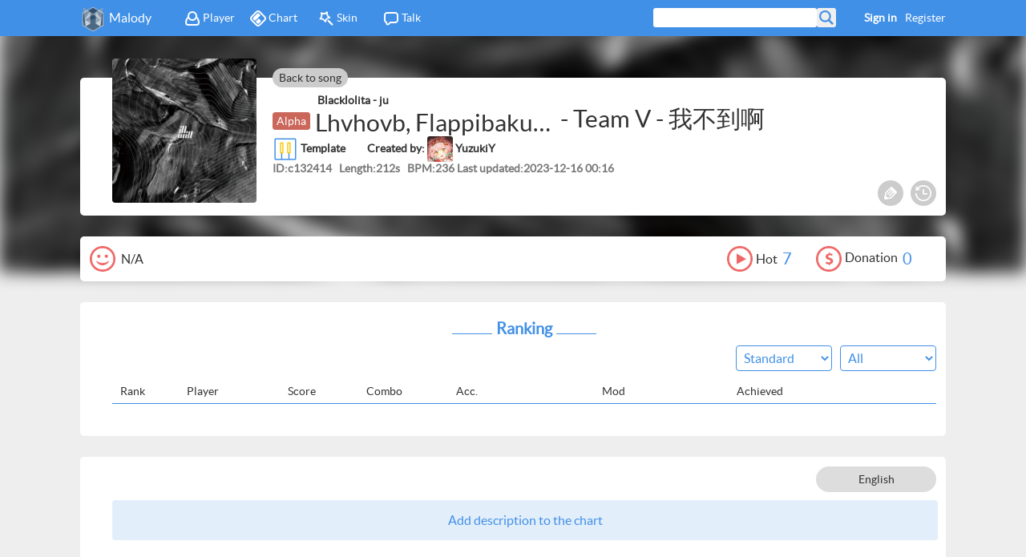

--- FILE ---
content_type: text/html; charset=utf-8
request_url: https://m.mugzone.net/chart/132414
body_size: 4120
content:

<!DOCTYPE html>
<html>
<head>
    <meta http-equiv="Content-Type" content="text/html;charset=UTF-8">
    
    <title>Malody - ju Template (YuzukiY)</title>
	<meta property="og:title" content="ju Template (YuzukiY)">
	<meta property="og:image" content="http://cni.machart.top/cover/32423!small?time=1702657146">
	<meta property="og:description" content="Lhvhovb, Flappibakuse, Auros, Hujin_, Jacky, LFLower-Team V - 我不到啊-Template, Created By YuzukiY">
	<meta property="twitter:card" content="summary_large_image" />

    <meta name="description" content="Malody, cross-platform music game community"/>
<meta name="google-site-verification" content="vhjzjuMMc6bdXHGNbmQv5ij1e0US0I1iwOuKIspj14I" />
<meta name="keywords" content="malody, windows, ios, mac, android, game, simulator, ddr, beatmania, iidx, jubeat, osu, lovelive, taiko">
<link rel="shortcut icon" href="/static/favicon.ico" type="image/x-icon"/>
<link rel="stylesheet" type="text/css" href="/static/css/main.css?v=31"/>

<meta name="viewport" content="width=device-width">
<script type="text/javascript" src="/static/js/lib/jquery-2.0.3.min.js?v=2"></script>
<script type="text/javascript" src="/static/js/lib/sea.js"></script>
<script type="text/javascript">
	seajs.config({
		base: '/static/js/'
	});
	var csrftoken = $.cookie('csrftoken');
	function csrfSafeMethod(method) {
		return (/^(GET|HEAD|OPTIONS|TRACE)$/.test(method));
	}
	$.ajaxSetup({
		beforeSend: function (xhr, settings) {
			if (!csrfSafeMethod(settings.type) && !this.crossDomain) {
				xhr.setRequestHeader("X-CSRFToken", csrftoken);
			}
		}
	});
	window.malody = window.malody || {};
</script>
	<script type="text/javascript">
	
	
	</script>
</head>
<body>


<header id="header">
	<div class="center">
		<span><img src="/static/img/icon-64.png"/><a href="/index">Malody</a></span>
		<div class="menu">
			<a href="/talk/group"><i class="icon-ta"></i>Talk</a>
			
            <a href="/store/skin"><i class="icon-sk"></i>Skin</a>
			<a href="/page/all/chart?type=3"><i class="icon-ch"></i>Chart</a>
			<a href="/page/all/player"><i class="icon-pl"></i>Player</a>
		</div>
		
		<a href="/accounts/register">Register</a>
		<a style="font-weight:bold" id="J_toplogin">Sign in</a>
        
		<form action="/page/search" id="J_search_form" class="search g_round">
			<input type="text" name="keyword" id="J_search" /><input type="submit" value="" id="J_search_submit"/>
		</form>
		<div class="notify g_round">
			<a href="/talk/user/notify">You have new message(s)</a>
		</div>
	</div>
</header>
<div id="chead">
	
	
		<div class="cover" style="background-image:url(http://cni.machart.top/cover/32423!small?time=1702657146)"></div>
	

</div>
<div id="center">
	<div id="content" class="" style="width:100%">
		
	<link rel="stylesheet" type="text/css" href="/static/css/wiki.css?v=28"/>
	<link rel="stylesheet" type="text/css" href="/static/css/tmpl.css?v=16"/>
	
	<div class="song_title g_rblock">
		<div class="coverb">
			
				<div class="cover" style="background-image:url(http://cni.machart.top/cover/32423!small?time=1702657146)"></div>
			
		</div>

		<div class="tail">
			<a href="/song/32423">Back to song</a>
		</div>

		<div class="right">
            
                 <h3 class="textfix" style="left:296px"><span class="textfix artist">Blacklolita</span> - ju</h3>
            
			<h2 class="textfix title">
				<em class="t0">Alpha</em>
				
				
				
                
				
				<span class="textfix artist">Lhvhovb, Flappibakuse, Auros, Hujin_, Jacky, LFLower</span> - Team V - 我不到啊</h2>
			<h2 class="mode">
				<img src="/static/img/mode/mode-0.png"/>
				<span>Template</span>
                <span style="margin-left: 24px">Created by: </span>
                <img src="http://cni.machart.top/avatar/61119!avatar64?time=1766918466" alt="YuzukiY" style="max-width:36px;max-height:36px;background:url('');" class="avatar" id="" />
				<a href="/accounts/user/61119">YuzukiY</a>
                
			<h2 class="sub">
                <label>ID</label>:c<span>132414</span>&nbsp;&nbsp;
				<label>Length</label>:<span>212s</span>&nbsp;&nbsp;
				<label>BPM</label>:<span>236</span>
				<label>Last updated</label>:<span class="textfix">2023-12-16 00:16</span>
			</h2>
			<h2 class="tags">
				
			</h2>
		</div>

		<div class="tool">
            
            
			<a href="#" class="btn g_toolbtn e" data-type="edit_meta" title="Edit meta"><i></i></a>
            <a href="/page/change?key=chart_132414" class="g_toolbtn log" title="Change History"><i></i></a>
			
            
		</div>
	</div>

	<div class="g_cont2 g_rblock like_area">
		<div class="num">
			<img src="/static/img/icon-love.png"/>
			
				<span>N/A</span>
			
		</div>
		<div class="num" style="float:right">
			<img src="/static/img/icon-donate.png"/>Donation<span class="l">0</span>
		</div>
		<div class="num" style="float:right">
			<img src="/static/img/icon-play.png"/><span>Hot</span><span class="l">7</span>
		</div>






	</div>
	
	
		<div class="g_cont2 g_rblock">
			<h1 class="sec">Ranking</h1>
			<div class="g_actbar" id="score_actbar">
				
				
                <select id="g_judge" class="g_options">
                    <option value="-1">All</option>
                    <option value="0">A(Easy)</option>
                    <option value="1">B(Easy+)</option>
                    <option value="2">C(Normal)</option>
                    <option value="3">D(Normal+)</option>
                    <option value="4">E(Hard)</option>
                </select>
				<select class="g_options" id="g_platform" style="margin-right: 10px">
					<option value="0">Pro Judge</option>
					<option value="1" selected>Standard</option>
				</select>
			</div>
			<div class="score_area">
				



<div class="list_head">
	<span class="rank">Rank</span>
	<span class="name">Player</span>
	<span class="score">Score</span>
	<span class="combo">Combo</span>
	<span class="acc">Acc.</span>
	<span class="mod">Mod</span>
	<span class="time">Achieved</span>
</div>
<ul class="list">
	
</ul>
			</div>
		</div>
	

	

	<div class="g_cont2 g_rblock">
		<div class="tool">
			<div class="lang2">
	<span>English</span>
	<div class="drop">
		<div class="list">
			<a href="#" data-value="en">English</a>
			<a href="#" data-value="sc">简体中文</a>
			<a href="#" data-value="tc">繁體中文</a>
			<a href="#" data-value="jp">日本語</a>
			<a href="#" data-value="kr">한국어</a>
		</div>
	</div>
</div>
			
		</div>
		<div class="g_wiki">
			
				<div class="g_wiki_new btn" data-type="edit">Add description to the chart</div>
			
			<span class="clear"></span>
		</div>
	</div>

    <div class="g_talk" id="g_talk">
        



<div id="g_talk_input">
    <div class="wrap">
		<div class="desc">Notice: You are in public talk, please use English</div>
		<div class="tool">
			

<div class="g_edittool">
	<a href="#" data-type="bold"><span title="Bold" class="tool-B" ></span></a>
	<a href="#" data-type="italic"><span title="Italic" class="tool-I"></span></a>
	<a href="#" data-type="list"><span title="List" class="tool-list"  ></span></a>
	<a href="#" data-type="img"><span title="Image" class="tool-img" ></span></a>
	<a href="#" data-type="link"><span title="Link" class="tool-link" ></span></a>
	<em class="clear"></em>
</div>
			<a href="#" class="btn" data-type="cancel" id="J_cancel">X</a>
		</div>
        <textarea cols="80" rows="30" dir="ltr"></textarea>
		<p>
            <a class="g_btn btn g_talk_new" data-type="save" id="g_talk_save">Reply</a>
        </p>
    </div>

</div>





<div class="g_talk_tool">
	<div class="g_btn btn g_talk_new" data-type="new"><i></i>Reply</div>
</div>

<ul id="g_talk_list">

</ul>
<div id="g_talk_next" data-type="next" class="talk_btn btn">Show more</div>
<div class="g_talk_new_rep" id="g_talk_new2">
	<p>Want to say something?</p>
	<div class="g_btn btn g_talk_new" data-type="new"><i></i>Reply</div>
</div>
    </div>
	<script>
		window.malody = window.malody || {};
		window.malody.wiki = {
			id: 132414,
			lang: 1,
			key: "chart_132414",
			cid: 132414,
            sid: 32423
		};
		seajs.config({
			map:[
				['wiki/index.js','wiki/index.js?v=13']
			]
		});
		seajs.use('module/wiki/index', function (wiki) {
			wiki.get('./init').init();
		})
	</script>

	</div>
	<span class="clear"></span>
</div>


<footer id="footer">
    
    

	<div class="line">
        <a href="/accounts/limit">The Jail</a>
        <i></i>
		<a href="/wiki/729">About us</a>
		<i></i>
		<form action="/i18n/setlang/" method="post">
			<input type='hidden' name='csrfmiddlewaretoken' value='2FRmQu0ZH0rcvbP3eohr4G0jFmjQyJsf' />
			<input name="next" type="hidden" value="" />
			<select name="language" class="g_options">
			
			
			<option value="zh-hant">
				繁體中文
			</option>
			
			<option value="zh-hans">
				简体中文
			</option>
			
			<option value="en" selected="selected">
				English
			</option>
			
			<option value="ja">
				日本語
			</option>
			
			<option value="vi">
				Tiếng Việt
			</option>
			
			</select>
			<input class="g_round" type="submit" value="Change" />
		</form>
	</div>
	<span class="copy">Copyright &copy; 2013 ~ 2025 Mugzone</span>
	<script>
		window.onresize = function(){
			if(window.innerHeight > document.body.clientHeight){
				$('#footer').css("position", "fixed");
			}else{
				$('#footer').css('position', 'absolute');
			}
		};
	</script>
</footer>


<div id="notify">
    <div class="msg succ">
        <p></p>
    </div>
</div>


<div id="login">
    <div class="g_title">Sign in<span class="click" data-type="close">X</span></div>
    <div class="g_cont">
        <h1><label for="s_email">Email</label><input type="text" name="email" id="s_email"/> </h1>
        <h1><label for="s_psw">Password</label><input type="password" name="psw" id="s_psw"/> </h1>
        <div class="g_btn btn click" data-type="login">Sign in</div>
        <h1 style="margin-left: 100px;">
            <a href="/accounts/forget">Forgot Password?</a>
            <a style="margin-left: 32px; color:#ef6666" href="/accounts/register">Register</a>
        </h1>
    </div>
    <script>
        seajs.config({
			map:[
				['util.js','util.js?v=2']
			]
		});
        seajs.use('util', function (util) {
			util.initLogin();
		})
    </script>
</div>

<div id="g_loading">
	<div class="loading"></div>
    <span>Wait...</span>
</div>
<div id="analytics">
<script type="text/javascript">
var _bdhmProtocol = (("https:" == document.location.protocol) ? " https://" : " http://");
document.write(unescape("%3Cscript src='" + _bdhmProtocol + "hm.baidu.com/h.js%3F4edad2d5a88ea4e9f4d27e98ccec7300' type='text/javascript'%3E%3C/script%3E"));
</script>
<script>
  (function(i,s,o,g,r,a,m){i['GoogleAnalyticsObject']=r;i[r]=i[r]||function(){
  (i[r].q=i[r].q||[]).push(arguments)},i[r].l=1*new Date();a=s.createElement(o),
  m=s.getElementsByTagName(o)[0];a.async=1;a.src=g;m.parentNode.insertBefore(a,m)
  })(window,document,'script','//www.google-analytics.com/analytics.js','ga');

  ga('create', 'UA-46796218-2', 'auto');
  ga('send', 'pageview');

</script>
</div>

</body>
</html>

--- FILE ---
content_type: text/html; charset=utf-8
request_url: https://m.mugzone.net/plugin/talk/list?key=chart_132414&order=-1
body_size: -205
content:
{"code": 0}

--- FILE ---
content_type: text/css
request_url: https://m.mugzone.net/static/css/wiki.css?v=28
body_size: 2442
content:
/*
  1. 主背景 8d8d8d / 141 141 141
2. 主字体 d5b9b9 / 255 221 221
3. 链接字体 + 高亮效果 ff9d9d / 255 157 157
4. 常规按钮 cc6666 / 204 102 102
5. 主背景上用来加强的背景色块 535353 / 83 83 83
6. 加强色块上用来更加加强的色块 474747 / 71 71 71
7. 边框（现在使用了主题色）ef6666 / 239 102 102
边框内线(二级?) 726464 / 114 100 100
8.这东西，叫标题栏之类 ef6666 / 239 102 102
*/
.clear {
  clear: both;
  display: block;
  height: 0;
}
.justfix {
  display: inline-block;
  width: 100%;
  height: 0;
  overflow: hidden;
}
.justfyHold {
  visibility: hidden;
  height: 0;
  overflow: hidden;
  margin: 0;
  padding: 0;
}
.textfix {
  text-overflow: ellipsis;
  overflow-x: hidden;
  white-space: nowrap;
}
#chead .cover {
  position: absolute;
  top: 0px;
  width: 100%;
  min-width: 1100px;
  height: 340px;
  background-size: cover;
  -webkit-filter: blur(10px);
  filter: blur(10px);
  z-index: -1;
}
#center .g_cont .g_block.song {
  margin-left: 50px;
}
#center .g_cont .g_block.song .left {
  float: left;
  width: 200px;
  height: 200px;
  border: 1px solid #4190e7;
  border-radius: 4px;
  -moz-border-radius: 4px;
  -webkit-border-radius: 4px;
}
#center .g_cont .g_block.song .cover {
  background-size: cover;
  background-position: 50%;
}
#center .g_cont .g_block.song .empty {
  background-image: url('../img/cover.png');
}
#center .g_cont .g_block.song .right {
  float: left;
  text-align: left;
  margin-left: 10px;
  line-height: 20px;
  color: #666666;
}
#center .g_cont .g_block.song .right .title {
  font-size: 20px;
  color: black;
  line-height: 30px;
}
#center .g_cont .g_block.song .right .add {
  margin-top: 58px;
}
#center .g_cont .g_block.song .right .add a {
  margin: 0;
  display: inline-block;
  width: 100px;
  text-align: center;
}
#center .g_cont .g_block.chart {
  margin: 0 0 32px 50px;
}
#center .g_cont .g_block.chart .left {
  float: left;
}
#center .g_cont .g_block.chart .left div {
  width: 160px;
  line-height: 24px;
}
#center .g_cont .g_block.chart .left .cover {
  width: 160px;
  height: 160px;
  border: 1px solid #4190e7;
  border-radius: 4px;
  -moz-border-radius: 4px;
  -webkit-border-radius: 4px;
  background-size: cover;
  background-position: 50%;
}
#center .g_cont .g_block.chart .left .empty {
  background-image: url('../img/cover.png');
}
#center .g_cont .g_block.chart .right {
  float: left;
  text-align: left;
  margin-left: 10px;
}
#center .g_cont .g_block.chart .right .title {
  font-size: 20px;
  color: black;
  line-height: 30px;
}
#center .g_cont .g_block.chart .right .avatar {
  display: inline-block;
  width: 36px;
  height: 36px;
  border-radius: 4px;
  -moz-border-radius: 4px;
  -webkit-border-radius: 4px;
  background: url("../img/avatar.png");
  background-size: contain;
  vertical-align: middle;
}
#center .g_cont .g_block.chart .right .avatar img {
  width: 36px;
}
#center .g_cont .g_block.chart .right .mode img {
  width: 36px;
  height: 36px;
  vertical-align: middle;
}
#center .g_cont .g_block.chart .right .tip {
  color: #666666;
  margin-top: 3px;
}
#center .g_cont .g_block.chart .right .tip span {
  font-weight: bold;
  color: #4190e7;
  padding: 0 6px;
}
#center .g_cont .temp {
  margin-bottom: 24px;
}
#center .g_cont .g_memo {
  margin-bottom: 24px;
}
#center .g_cont .g_wiki {
  padding-top: 0;
}
#center .chartlist {
  text-align: center;
  width: auto;
  margin-right: 28px;
}
#center .chartlist .tip {
  line-height: 20px;
  text-align: left;
}
#center .chartlist .tip span {
  color: #4190e7;
  padding: 0 6px;
  font-weight: bold;
}
#center .chartlist .bg {
  text-align: left;
  margin-top: 10px;
}
#center .chartlist i {
  height: 24px;
  vertical-align: middle;
  overflow: hidden;
  display: inline-block;
}
#center .chartlist .item i {
  height: 32px;
  line-height: 32px;
}
#center .chartlist .item:nth-child(even) {
  background-color: #e3eefb;
}
#center .chartlist .col1 {
  width: 240px;
}
#center .chartlist .col1 img {
  width: 26px;
  padding: 2px;
  vertical-align: top;
}
#center .chartlist .col2 {
  width: 70px;
}
#center .chartlist .col3 {
  width: 70px;
}
#center .chartlist .col4 {
  width: 70px;
}
#center .chartlist .col5 {
  width: 150px;
  border: none;
}
#center .chartlist .col5 a {
  color: #4190e7;
}
#center .chartlist .col6 {
  width: 150px;
}
#center .chartlist .col7 {
  width: 150px;
}
#center h1.sec {
  color: #4190e7;
  font-size: 20px;
  margin: 10px 0;
}
#center h1.sec:before,
#center h1.sec:after {
  content: '';
  width: 50px;
  height: 1px;
  background-color: #4190e7;
  display: inline-block;
}
#center h1.sec:before {
  margin-right: 5px;
}
#center h1.sec:after {
  margin-left: 5px;
}
#center .like_area {
  padding: 12px !important;
  text-align: left;
}
#center .like_area div.num {
  display: inline-block;
  font-size: 16px;
}
#center .like_area div.num img {
  height: 32px;
  vertical-align: middle;
  padding-right: 4px;
}
#center .like_area div.num span {
  vertical-align: middle;
}
#center .like_area div.num span.l {
  color: #4190e7;
  font-size: 20px;
  padding-left: 6px;
}
#center .like_area div.num:nth-child(2) {
  margin: 0 30px;
}
#center .like_area .line {
  display: block;
  width: 100%;
  height: 1px;
  background-color: #787878;
  margin: 10px 0 12px;
}
#center .like_area a {
  color: #4190e7;
  font-size: 20px;
}
#center .like_area a:hover {
  text-decoration: none;
}
#center .first_area {
  padding: 0 !important;
  margin: 44px 0 10px !important;
  text-align: justify;
}
#center .score_area .list_head,
#center .score_area .list li {
  border-bottom: 1px solid #4190e7;
  text-align: left;
  height: 32px;
  line-height: 32px;
  vertical-align: middle;
}
#center .score_area .list {
  margin: 0;
  list-style: none;
}
#center .score_area .list li {
  position: relative;
  height: 50px;
  line-height: 50px;
}
#center .score_area .list li:hover {
  background-color: #e6e6e6;
}
#center .score_area .list li:hover .ranknum {
  display: block;
}
#center .score_area .list li .g_mod {
  width: 32px;
  height: 32px;
  margin: 0;
}
#center .score_area .list li .acc {
  text-align: left;
  position: relative;
  height: 30px;
  line-height: 30px;
}
#center .score_area .list li .acc i {
  display: block;
  height: 28px;
  position: absolute;
}
#center .score_area .list li .acc i.color-0 {
  background-color: #67f0ab;
}
#center .score_area .list li .acc i.color-1 {
  background-color: #d9f067;
}
#center .score_area .list li .acc i.color-2 {
  background-color: #f0c267;
}
#center .score_area .list li .acc i.color-3 {
  background-color: #f09567;
}
#center .score_area .list li .acc i.color-4 {
  background-color: #ef6666;
}
#center .score_area .list li .acc em {
  display: block;
  font-style: normal;
  width: 100%;
  text-align: center;
  position: absolute;
  color: #222;
}
#center .score_area .list li .label {
  width: 52px;
  height: 18px;
  background: url('../img/toplabel.png') no-repeat top left;
  background-size: cover;
  display: block;
  position: absolute;
  top: 3px;
  left: -5px;
}
#center .score_area .list li .label.top-1 {
  background-position: 0 0px;
}
#center .score_area .list li .label.top-2 {
  background-position: 0 -21px;
}
#center .score_area .list li .label.top-3 {
  background-position: 0 -43px;
}
#center .score_area .list li .ranknum {
  display: none;
  width: 50px;
  height: 50px;
  background-color: rgba(0, 0, 0, 0.7);
  position: absolute;
  left: 0;
  top: 0;
  color: white;
  text-align: center;
}
#center .score_area .list_head span,
#center .score_area .list span {
  display: inline-block;
  text-align: center;
  vertical-align: middle;
}
#center .score_area span.rank {
  width: 50px;
}
#center .score_area span.rank img {
  vertical-align: top;
  border-radius: 4px;
  -moz-border-radius: 4px;
  -webkit-border-radius: 4px;
  width: 50px;
  margin: 0;
  padding: 0;
}
#center .score_area span.name {
  width: 120px;
}
#center .score_area span.score {
  width: 120px;
}
#center .score_area span.combo {
  width: 80px;
}
#center .score_area span.acc {
  width: 120px;
}
#center .score_area span.mod {
  width: 240px;
}
#center .score_area span.time {
  width: 120px;
}
#center .score_area span.chart {
  width: 170px;
}
#center .score_area span .g_mod {
  width: 34px;
  height: 34px;
  margin-left: -8px;
}
#center .donate_area {
  text-align: justify;
}
#center .donate_area .g_tmpl_user {
  float: left;
  margin: 0 0 10px 10px;
}
#center .donate_area .g_tmpl_user a {
  line-height: 28px;
}
#center .wiki_title {
  position: relative;
  text-align: left;
  margin: 0 0 26px 0;
  padding: 0 12px 12px 0;
}
#center .wiki_title .tail {
  line-height: 24px;
  position: absolute;
  top: -12px;
  left: 40px;
  z-index: 10;
}
#center .wiki_title .tail a {
  background-color: #cccccc;
  border-radius: 12px;
  -moz-border-radius: 12px;
  -webkit-border-radius: 12px;
  height: 24px;
  line-height: 24px;
  display: inline-block;
  padding: 0 8px;
  font-weight: normal;
}
#center .wiki_title .tail a:hover {
  text-decoration: none;
  box-shadow: 0 2px 1px rgba(0, 0, 0, 0.3);
}
#center .wiki_title .title {
  font-size: 36px;
  padding: 48px 0 0 40px;
}
#center .wiki_title .tool {
  text-align: right;
}
#center .g_cont2 {
  padding: 12px 12px 40px 40px;
  box-sizing: border-box;
  margin-bottom: 26px;
}
#center .g_cont2 .tool {
  text-align: right;
}
#center .g_cont2 .g_btn {
  display: inline-block;
}
#center .lang2 {
  display: inline-block;
  position: relative;
  width: 150px;
  height: 32px;
  background-color: #dddddd;
  border-radius: 20px;
  -moz-border-radius: 20px;
  -webkit-border-radius: 20px;
  text-align: center;
  cursor: pointer;
  vertical-align: middle;
}
#center .lang2:hover {
  box-shadow: 0 2px 1px rgba(0, 0, 0, 0.3);
  background-color: #cccccc;
}
#center .lang2:hover .drop {
  display: block;
}
#center .lang2 span {
  line-height: 32px;
}
#center .lang2 .drop {
  display: none;
  position: absolute;
  top: 32px;
  width: 100%;
  z-index: 99;
}
#center .lang2 .drop .list {
  margin-top: 8px;
  background-color: #dddddd;
  border-radius: 20px;
  -moz-border-radius: 20px;
  -webkit-border-radius: 20px;
}
#center .lang2 .drop a {
  text-align: center;
  display: block;
  padding: 3px 0;
  line-height: 24px;
}
#center .lang2 .drop a:hover {
  color: white;
  text-decoration: none;
}
#center .song_title {
  position: relative;
  text-align: left;
  margin: 20px 0 26px 0;
  padding: 0 12px 12px 0;
  height: 160px;
}
#center .song_title .coverb {
  position: absolute;
  bottom: 16px;
  left: 40px;
  width: 180px;
  height: 180px;
}
#center .song_title .coverb a {
  position: absolute;
  bottom: 6px;
  right: 6px;
  box-shadow: none;
}
#center .song_title .coverb a:hover {
  background-color: #666 !important;
}
#center .song_title .coverb:hover a {
  display: block;
}
#center .song_title .cover {
  width: 180px;
  height: 180px;
  border-radius: 4px;
  -moz-border-radius: 4px;
  -webkit-border-radius: 4px;
  background-size: cover;
  background-position: center;
}
#center .song_title .right {
  padding: 32px 0 0 240px;
  position: relative;
}
#center .song_title .right .title {
  font-size: 30px;
  font-weight: normal;
}
#center .song_title .right .title .artist {
  max-width: 300px;
  display: inline-block;
  vertical-align: bottom;
}
#center .song_title .right .title em {
  font-style: normal;
  border: 1px solid #4190e7;
  color: white;
  border-radius: 4px;
  -moz-border-radius: 4px;
  -webkit-border-radius: 4px;
  font-size: 14px;
  padding: 2px 4px;
  vertical-align: middle;
}
#center .song_title .right .title em.t2 {
  background-color: #62b69c;
  border-color: #62b69c;
}
#center .song_title .right .title em.t1 {
  background-color: #d5d332;
  border-color: #d5d332;
}
#center .song_title .right .title em.t0 {
  background-color: #cb665b;
  border-color: #cb665b;
}
#center .song_title .right .title em.mav {
  background-color: #10A6DB;
  border-color: #10A6DB;
}
#center .song_title .right .title em.w {
  border-color: #ef6666;
  color: #ef6666;
}
#center .song_title .right .title em.h {
  border-color: #7f7f7f;
  color: #7f7f7f;
}
#center .song_title .right .title em.p {
  border-color: #4190e7;
  color: #4190e7;
}
#center .song_title .right h3 {
  position: absolute;
  left: 242px;
  top: 20px;
  right: 0px;
}
#center .song_title .right .sub {
  color: #787878;
}
#center .song_title .right .tags {
  margin-top: 5px;
  line-height: 20px;
}
#center .song_title .right .tags a {
  padding-right: 5px;
  background-color: #f0f0f0;
  color: #505050;
  border-radius: 4px;
  -moz-border-radius: 4px;
  -webkit-border-radius: 4px;
  font-size: 14px;
  padding: 2px 4px;
  vertical-align: middle;
}
#center .song_title .right .tags a:hover {
  text-decoration: none;
}
#center .song_title .right .mode {
  white-space: nowrap;
  overflow: hidden;
}
#center .song_title .right .mode img {
  width: 32px;
  vertical-align: middle;
  border-radius: 3px;
  -moz-border-radius: 3px;
  -webkit-border-radius: 3px;
}
#center .song_title .tool {
  float: right;
  position: absolute;
  right: 12px;
  bottom: 12px;
}
#center .song_title .tail {
  line-height: 24px;
  position: absolute;
  top: -12px;
  left: 240px;
  z-index: 10;
}
#center .song_title .tail a {
  background-color: #cccccc;
  border-radius: 12px;
  -moz-border-radius: 12px;
  -webkit-border-radius: 12px;
  height: 24px;
  line-height: 24px;
  display: inline-block;
  padding: 0 8px;
  font-weight: normal;
}
#center .song_title .tail a:hover {
  text-decoration: none;
  box-shadow: 0 2px 1px rgba(0, 0, 0, 0.3);
}
#center .nochart {
  padding-bottom: 12px;
}
#center .nochart a {
  width: 130px;
  margin: 0;
}


--- FILE ---
content_type: text/css
request_url: https://m.mugzone.net/static/css/tmpl.css?v=16
body_size: 1398
content:
/*
  1. 主背景 8d8d8d / 141 141 141
2. 主字体 d5b9b9 / 255 221 221
3. 链接字体 + 高亮效果 ff9d9d / 255 157 157
4. 常规按钮 cc6666 / 204 102 102
5. 主背景上用来加强的背景色块 535353 / 83 83 83
6. 加强色块上用来更加加强的色块 474747 / 71 71 71
7. 边框（现在使用了主题色）ef6666 / 239 102 102
边框内线(二级?) 726464 / 114 100 100
8.这东西，叫标题栏之类 ef6666 / 239 102 102
*/
.clear {
  clear: both;
  display: block;
  height: 0;
}
.justfix {
  display: inline-block;
  width: 100%;
  height: 0;
  overflow: hidden;
}
.justfyHold {
  visibility: hidden;
  height: 0;
  overflow: hidden;
  margin: 0;
  padding: 0;
}
.textfix {
  text-overflow: ellipsis;
  overflow-x: hidden;
  white-space: nowrap;
}
.tmplpage {
  text-align: left;
}
.tmplpage .org,
.tmplpage .use {
  width: 100%;
  padding: 10px;
  background: #cacaca;
  border: 1px dotted #4190e7;
  box-sizing: border-box;
  margin-bottom: 24px;
}
.tmplpage .use {
  margin-top: 10px;
}
.g_tmpl_activity {
  width: 435px;
  height: 128px;
  border-radius: 4px;
  -moz-border-radius: 4px;
  -webkit-border-radius: 4px;
  display: inline-block;
  position: relative;
  z-index: 1;
  margin: 0 0 10px 5px;
}
.g_tmpl_activity:before {
  position: absolute;
  width: 96%;
  height: 50%;
  left: 50%;
  margin-left: -48%;
  bottom: 0;
  box-shadow: 0 0 8px #222;
  display: block;
  content: '';
  border-radius: 4px;
  z-index: -1;
}
.g_tmpl_activity:hover {
  box-shadow: 0 0 5px #222;
}
.g_tmpl_activity a {
  display: block;
  color: #333;
  background-color: white;
  height: 100%;
  border-radius: 4px;
  -moz-border-radius: 4px;
  -webkit-border-radius: 4px;
  border: 1px solid #4190e7;
}
.g_tmpl_activity a:hover {
  text-decoration: none;
  background: white;
  color: #333;
}
.g_tmpl_activity .g_cover {
  width: 128px;
  height: 128px;
  border-top-left-radius: 3px;
  -moz-border-radius-topleft: 3px;
  -webkit-border-top-left-radius: 3px;
  border-bottom-left-radius: 3px;
  -moz-border-radius-bottomleft: 3px;
  -webkit-border-bottom-left-radius: 3px;
  border-right: 1px solid #4190e7;
  background-image: url('../img/cover.png');
}
.g_tmpl_activity .right {
  position: absolute;
  left: 129px;
  top: 0;
  width: 296px;
  height: 128px;
  overflow: hidden;
  padding-left: 4px;
}
.g_tmpl_activity .right:hover .desc {
  right: 0px;
}
.g_tmpl_activity .right p {
  margin: 0;
}
.g_tmpl_activity .right p.sub {
  font-size: 12px;
  color: #787878;
  line-height: 14px;
}
.g_tmpl_activity .right p.goal {
  border-top: 1px solid #4190e7;
  color: #4190e7;
}
.g_tmpl_activity .right p.desc {
  width: 296px;
  background: white;
  height: 128px;
  position: absolute;
  right: -296px;
  top: 1px;
  transition: right 0.2s;
  -webkit-transition: right 0.2s;
}
.g_tmpl_activity .right p span {
  display: inline-block;
  max-width: 150px;
}
.g_tmpl_activity .right p span.name {
  float: right;
}
.g_tmpl_event {
  width: 435px;
  height: 110px;
  border-radius: 4px;
  -moz-border-radius: 4px;
  -webkit-border-radius: 4px;
  display: inline-block;
  position: relative;
  z-index: 1;
  margin: 30px 0 10px 5px;
  border: 1px solid #4190e7;
  vertical-align: middle;
}
.g_tmpl_event a {
  width: 128px;
  height: 128px;
  position: absolute;
  left: 10px;
  top: -30px;
  z-index: 1;
  border-radius: 3px;
  -moz-border-radius: 3px;
  -webkit-border-radius: 3px;
  background-image: url('../img/cover.png');
  background-position: center;
  background-size: cover;
}
.g_tmpl_event img {
  width: 128px;
  height: 128px;
  padding: 0;
  margin: 0;
}
.g_tmpl_event .right {
  padding: 10px 0 0 150px;
  position: relative;
}
.g_tmpl_event .right .title {
  font-size: 16px;
  color: #787878;
  line-height: 28px;
}
.g_tmpl_event .right .title img {
  width: 28px;
  height: 28px;
  vertical-align: top;
  background: none;
}
.g_tmpl_event .right .title span {
  color: black;
  display: inline-block;
  vertical-align: top;
}
.g_tmpl_event .right .fin {
  position: absolute;
  z-index: -1;
  font-size: 40px;
  color: #ececec;
  -webkit-transform: rotate(-20deg);
  transform: rotate(-20deg);
  left: 250px;
  top: 40px;
}
.g_tmpl_user {
  width: 194px;
  height: 52px;
  background: #97c2f2;
  border-radius: 4px;
  -moz-border-radius: 4px;
  -webkit-border-radius: 4px;
  display: inline-block;
  margin: 0 0 10px 0;
  vertical-align: middle;
}
.g_tmpl_user .avatar {
  float: left;
  margin: 2px;
}
.g_tmpl_user .avatar img {
  width: 48px;
  height: 48px;
  padding: 0;
  margin: 0;
  background-color: transparent;
  background-image: url('../img/avatar.png');
  background-size: contain;
  border-radius: 4px;
  -moz-border-radius: 4px;
  -webkit-border-radius: 4px;
}
.g_tmpl_user a {
  width: 140px;
  line-height: 52px;
  color: #333;
  display: inline-block;
}
.g_tmpl_user a:hover {
  color: #333;
  background-color: transparent;
}
.g_tmpl_login {
  border: 1px dotted #4190e7;
  padding: 5px;
  display: inline-block;
}
.g_tmpl_first {
  display: inline-block;
  width: 350px;
  height: 80px;
  position: relative;
  vertical-align: bottom;
}
.g_tmpl_first .avatar {
  position: absolute;
  left: 6px;
  top: -22px;
}
.g_tmpl_first .right {
  text-align: left;
  padding-left: 106px;
}
.g_tmpl_first img {
  border-radius: 4px;
  -moz-border-radius: 4px;
  -webkit-border-radius: 4px;
  width: 96px;
}
.g_tmpl_first .logo {
  position: absolute;
  right: 10px;
  top: 14px;
  width: 70px;
  border-radius: 0;
  -moz-border-radius: 0;
  -webkit-border-radius: 0;
}
.g_tmpl_first a {
  font-size: 16px;
  font-weight: bold;
  line-height: 45px;
}
.g_tmpl_first .empty {
  font-size: 32px;
  color: #787878;
  line-height: 80px;
  padding-left: 10px;
}
.g_tmpl_vote {
  width: 120px;
  margin-left: 20px;
  display: inline-block;
  height: 32px;
  line-height: 32px;
  vertical-align: middle;
  padding: 0 8px;
  font-size: 16px;
  cursor: pointer;
  text-align: center;
  border: 1px solid #4190e7;
  color: #4190e7;
  vertical-align: top;
}
.g_tmpl_vote:hover {
  background-color: #4190e7;
  color: white;
  text-decoration: none;
}
.g_tmpl_voted {
  background-color: #4190e7;
  color: white !important;
  text-decoration: none;
  cursor: not-allowed;
}
.g_tmpl_votedlist {
  line-height: 30px;
}
.g_tmpl_votedlist span {
  font-weight: bold;
  display: inline-block;
  width: 80px;
}
.g_tmpl_votedlist i {
  display: inline-block;
  height: 20px;
  background-color: #4190e7;
  vertical-align: middle;
  border-radius: 2px;
  -moz-border-radius: 2px;
  -webkit-border-radius: 2px;
  margin-right: 5px;
}


--- FILE ---
content_type: application/javascript
request_url: https://m.mugzone.net/static/js/util.js?v=2
body_size: 1079
content:
define("util",["md5"],function(require,a,b){var c=require("md5"),d=function(){},e={},f=location.origin,g=null,h={ajax:function(a){var b=a.success||d,c=a.error||d;"/"==a.url[0]?a.url=f+a.url:a.url=f+"/"+a.url,a.dataType="json",a.success=function(a){a||c(),a.code?c(parseInt(a.code),a.data):b(a.data)},a.error=function(a,b){c()},$.ajax(a)},globalLogin:function(){var a={email:$("#login #s_email").val(),psw:$("#login #s_psw").val()},b=this;a.psw=c(a.psw),this.ajax({url:"accounts/login",data:a,type:"post",success:function(){location.reload()},error:function(a){"-2"==a?b.showAlert("Please try again later"):b.showAlert("Invalid Email or Password")}})},initLogin:function(){$("#J_toplogin").click(function(a){a.preventDefault(),$("#login").show()});var a=this;$("#login #s_psw").keydown(function(b){13==b.which&&a.globalLogin()}),$("#login").on("click",".click",function(b){var c=$(this).data("type");"close"==c?$("#login").hide():"login"==c&&a.globalLogin()})},reportPv:function(a){var a=f+"/pv/"+a;(new Image).src=a},getParam:function(a){a=a||"";for(var b={},c=a.split("&"),d=0;d<c.length;d++){var e=c[d].split("=");e[0]&&e[1]&&(b[e[0]]=e[1])}return b},hasValue:function(a){return"undefined"!=typeof a},cache:function(a,b){e[a]=b},fetch:function(a){var b=e[a];return delete e[a],b},format:function(a,b){return a=a.replace(/({(\d+)})/g,function(a,c,d){return b[d]||""})},formatDate:function(a){var b=new Date,c=new Date(1e3*a),d=c.getHours();10>d&&(d="0"+d);var e=c.getMinutes();return 10>e&&(e="0"+e),b.getFullYear()==c.getFullYear()?b.getMonth()==c.getMonth()&&b.getDate()==c.getDate()?this.format("{0}:{1}",[d,e]):this.format("{0}-{1} {2}:{3}",[c.getMonth()+1,c.getDate(),d,e]):this.format("{0}-{1}-{2} {3}:{4}",[c.getFullYear(),c.getMonth()+1,c.getDate(),d,e])},formatTime:function(a){var b=new Date,c=new Date(1e3*a),d=c.getMinutes();if(10>d&&(d="0"+d),b.getMonth()==c.getMonth()&&b.getDate()==c.getDate()){var e=c.getSeconds();return 10>e&&(e="0"+e),this.format("{0}:{1}:{2}",[c.getHours(),d,e])}return this.format("{1}-{2} {3}:{4}",[c.getMonth()+1,c.getDate(),c.getHours(),d])},xss:function(a){return a?a.replace(/&(?!#?[a-zA-Z0-9]+;)/g,"&amp;").replace(/</g,"&lt;").replace(/>/g,"&gt;").replace(/'/g,"&#39;").replace(/"/g,"&quot;"):""},showTip:function(a,b,c){var d=$(".g_tip");d.find(".curr").removeClass("curr"),0>a||(b=b||"",c=c||2e3,d.find("span").eq(a).addClass("curr").find("em").html(b),setTimeout(function(){d.find(".curr").removeClass("curr")},c))},showError:function(a){this.showAlert("Error code :"+a,"err")},toggleLoading:function(a){a?$("#g_loading").show():$("#g_loading").hide()},showAlert:function(a,b,c){b=b||"err",c=c||2e3;var d=$("#notify");d.find("p").html(a),d.find("div").removeClass("err").removeClass("succ").addClass(b),d.show().css("bottom","-32px").animate({bottom:"0"},200),clearTimeout(g),g=setTimeout(function(){d.animate({bottom:"-32px"},360,"swing",function(){d.hide()})},c)},changeUrlLang:function(a){var b=location.pathname+location.search;b.indexOf("lang=")>0?b=b.replace(/lang=\w{2}/,"lang="+a):b+=location.search?"&lang="+a:"?lang="+a,window.history.pushState(null,null,b)},parseQueryString:function(){for(var a=location.search.split(/[&?]/),b={},c=0;c<a.length;c++){var d=a[c].split("=");2==d.length&&(b[d[0]]=d[1])}return b}},i=function(){h.ajax({url:"/accounts/msg/unread",success:function(a){a>0&&$("#header .center .notify").show()},complete:function(){setTimeout(function(){i()},36e4)}})},j=function(){var a=Math.random();.2>a?i():setTimeout(function(){i()},36e4)};return j(),h});

--- FILE ---
content_type: application/javascript
request_url: https://m.mugzone.net/static/js/module/talk/index.js
body_size: 2055
content:
!function(){var a=[],b=parseFloat(seajs.version);define("module/talk/index",["util"],function(require,c,d){for(var e,f,g=d.uri||d.id,h=g.split("?")[0].match(/^(.+\/)([^\/]*?)(?:\.js)?$/i),i=h&&h[1],j=h&&"./"+h[2],k=0,l=a.length;l>k;k++)f=a[k],"string"==typeof f[0]&&(j===f[0]&&(e=f[2]),f[0]=i+f[0].replace("./",""),b>1&&define.apply(this,f));return a=[],require.get=require,"function"==typeof e?e.apply(this,arguments):require}),define.pack=function(){a.push(arguments),b>1||define.apply(null,arguments)}}(),define.pack("./init",["util","./tmpl"],function(require){var a=require("util"),b=require("./tmpl");return{init:function(a,b){this.parent=$("#g_talk"),this.panel=this.parent.find("#g_talk_input"),this.editor=this.panel.find("textarea"),this.editorShow=!1,this.replyId=0,this.key=a,this.param=b;var c=this;this.parent.on("click",".item a.tool",function(a){a.preventDefault();var b=$(this),d=b.data("type"),e=b.parents("li.item").data("id");switch(d){case"edit":c.onEdit(e);break;case"reply":c.onReply(e);break;case"del":c.onDelete(e)}}),this.parent.on("click",".btn",function(a){a.preventDefault();var b=$(this).data("type");"new"==b?c.toggleEditor(!0):"save"==b?c.onSave():"cancel"==b?(c.toggleEditor(!1),c.replyId=0):"prev"==b?c.load(-1):"next"==b&&c.load(1)}),this.parent.find(".g_edittool").on("click","a",function(a){a.preventDefault();var b=$(this).data("type");c.perform(b)}),this.parent.find(".g_wiki").on("click",".hide-top",function(a){var b=$(this).siblings(".hide-body");b.toggle()}),window.onbeforeunload=null,this.editor.keypress(function(a){13==a.which&&a.ctrlKey&&c.save(),null==window.onbeforeunload&&(window.onbeforeunload=function(){return"You have attempted to close editor. Your changes will be lost. Are you sure to continue?"})}),this.load(0)},perform:function(a){var b=this.editor.textrange().text;switch(""==b&&(b=" content "),a){case"bold":this.editor.textrange("replace","**"+b+"**");break;case"italic":this.editor.textrange("replace","//"+b+"//");break;case"list":this.editor.textrange("replace","* list item 1\n* list item 2").focus();break;case"img":this.editor.textrange("replace","[img:your image link here]").focus();break;case"link":this.editor.textrange("replace","[http://your_link.com  title]").focus()}},toggleEditor:function(a){var b=this;!this.editorShow&&a?(this.editorShow=!0,this.panel.css("bottom","-310px").show().animate({bottom:"0"},360,"swing",function(){b.editor.focus()})):this.editorShow&&!a&&(this.editorShow=!1,this.panel.animate({bottom:"-310px"},360,"swing",function(){b.panel.hide()}))},preview:function(){var b=this.editor.val();a.toggleLoading(!0),a.ajax({url:"/page/preview/",type:"post",data:{content:b},success:function(a){$("#J_preview").show().find(".g_wiki").html(a)},error:function(b){a.showTip(1)},complete:function(){a.toggleLoading(!1)}})},onReply:function(a){this.replyId=a;var b=this.parent.find('#g_talk_list .item[data-id="'+a+'"]'),c=b.find(".right p .name").html();c&&this.editor.val("@"+c+" "),this.toggleEditor(!0)},onDelete:function(b){var c=this;a.toggleLoading(!0),a.ajax({url:"/plugin/talk/oper",type:"post",data:{tid:b,type:"del"},success:function(){var d=c.parent.find('#g_talk_list .item[data-id="'+b+'"]');d.remove(),a.showAlert("Delete success!","succ")},error:function(b){a.showAlert("Delete failed","err")},complete:function(){a.toggleLoading(!1)}})},onEdit:function(b){this.replyId=0,this.editId=b;var c=this;a.toggleLoading(!0),a.ajax({url:"/plugin/talk/item_raw",data:{id:b},success:function(a){a&&a.raw&&(c.editor.val(a.raw),c.toggleEditor(!0))},error:function(b){-2==b?a.showAlert("Item not exist","err"):a.showAlert("Server error","err")},complete:function(){a.toggleLoading(!1)}})},load:function(c){var d={key:this.key};if(this.param.ascOrder?d.order=1:d.order=-1,0>c){var e=this.parent.find("#g_talk_list li").first();if(!e.size())return;d.end=+e.data("time")}else if(c>0){var e=this.parent.find("#g_talk_list li").last();if(!e.size())return;d.start=+e.data("time")}var f=this;a.toggleLoading(!0),a.ajax({url:"/plugin/talk/list",data:d,success:function(d){if(!d||!d.list||0==d.list.length)return void(-1>c?f.parent.find("#g_talk_prev").hide():c>0&&f.parent.find("#g_talk_next").hide());for(var e=[],g=0;g<d.list.length;g++){var h=d.list[g];h.showName=a.xss(h.name),h.showTime=a.formatDate(h.time),f.param.canEdit&&h.isOwn&&(h.canEdit=!0),1==h.type?e.push(b.like(h)):e.push(b.item(h))}0>c?f.parent.children("ul").prepend(e.join("")):(f.parent.children("ul").append(e.join("")),d.next?(f.parent.find("#g_talk_next").show(),f.parent.find("#g_talk_new2").show()):f.parent.find("#g_talk_next").hide()),f.parent.children(".g_talk_empty").hide()},complete:function(){a.toggleLoading(!1)}})},onSave:function(){var c=this,d=$.trim(this.editor.val());if(""!=d){var e={key:this.key,content:d};this.replyId&&(e.rep_id=this.replyId),this.editId&&(e.tid=this.editId),this.param&&this.param.hasOwner&&(e.hasOwner=1),this.param&&this.param.replyUser&&(e.rep_user=this.param.replyUser),a.toggleLoading(!0),a.ajax({url:"/plugin/talk/save",type:"post",data:e,success:function(d){if(d.showName=a.xss(d.name),d.showTime=a.formatDate(d.time),c.editId){var e=c.parent.find('#g_talk_list li.item[data-id="'+c.editId+'"]');e.replaceWith(b.item(d))}else{d.canEdit=!0;var f=b.item(d),g=c.parent.find("#g_talk_list");c.param.ascOrder?g.append(f):g.prepend(f)}c.editId=0,c.replyId=0,c.editor.val(""),c.toggleEditor(!1),c.parent.find(".g_talk_empty").hide(),window.onbeforeunload=null},error:function(b){-1e3==b?a.showAlert("Please login","err"):a.showAlert("Server error","err")},complete:function(){a.toggleLoading(!1)}})}}}}),define.pack("./tmpl",[],function(require,exports,module){var tmpl={item:function(data){var __p=[],_p=function(a){__p.push(a)};with(data||{})__p.push('<li class="item" data-id="'),_p(data.tid),__p.push('" data-time="'),_p(data.time),__p.push('"><a class="bg left" href="/accounts/user/'),_p(uid),__p.push('">'),avatar?(__p.push('<img src="http://cni.mugzone.net/avatar/'),_p(avatar),__p.push('" style="background:none;" />')):__p.push("<img />"),__p.push('</a><div class="bg right"><div class="g_wiki"><p class="meta">'),data.num&&(__p.push('<span class="num">'),_p(num),__p.push("</span>")),__p.push('<a href="/accounts/user/'),_p(uid),__p.push('" class="name">'),_p(showName),__p.push('</a><span class="time">'),_p(showTime),__p.push("</span>"),data.isOwn||__p.push('<a href="#" data-type="reply" title="Reply" class="tool">Reply</a>'),data.canEdit&&__p.push('<a href="#" data-type="edit" title="Edit" class="tool">Edit</a>'),__p.push(""),data.canDel&&__p.push('<a href="#" data-type="del" title="Delete" class="tool">Delete</a>'),__p.push("</p>"),_p(content),__p.push('<span class="clear"></span><p class="tool"></p></div></div></li>');return __p.join("")},like:function(data){var __p=[],_p=function(a){__p.push(a)};with(data||{})__p.push('<li class="item small" data-id="'),_p(data.tid),__p.push('" data-time="'),_p(data.time),__p.push('"><div class="bg right"><div class="g_wiki meta"><a href="/accounts/user/'),_p(uid),__p.push('" class="name">'),_p(showName),__p.push("</a>"),_p(content),__p.push('<span class="time">'),_p(showTime),__p.push('</span><span class="clear"></span></div></div></li>');return __p.join("")}};return tmpl});